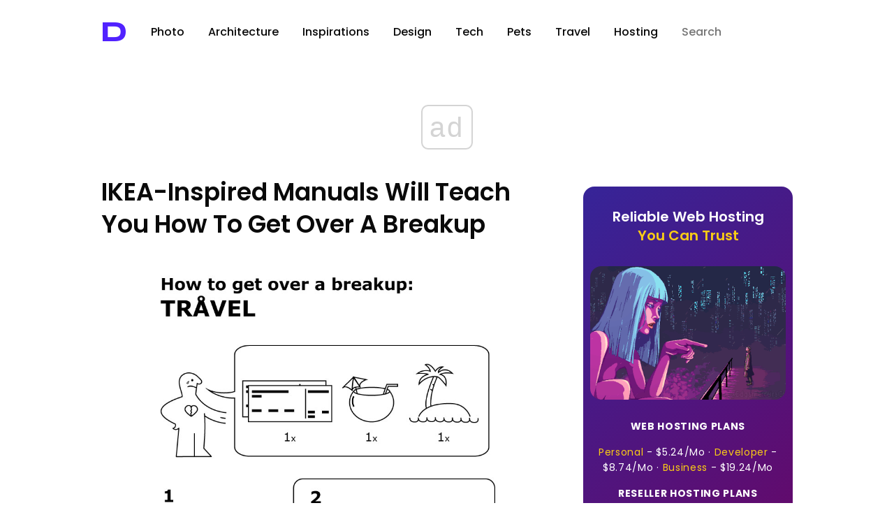

--- FILE ---
content_type: text/html; charset=utf-8
request_url: https://www.google.com/recaptcha/api2/aframe
body_size: 268
content:
<!DOCTYPE HTML><html><head><meta http-equiv="content-type" content="text/html; charset=UTF-8"></head><body><script nonce="qKRtkA9uf6ZnDn5T8DEWug">/** Anti-fraud and anti-abuse applications only. See google.com/recaptcha */ try{var clients={'sodar':'https://pagead2.googlesyndication.com/pagead/sodar?'};window.addEventListener("message",function(a){try{if(a.source===window.parent){var b=JSON.parse(a.data);var c=clients[b['id']];if(c){var d=document.createElement('img');d.src=c+b['params']+'&rc='+(localStorage.getItem("rc::a")?sessionStorage.getItem("rc::b"):"");window.document.body.appendChild(d);sessionStorage.setItem("rc::e",parseInt(sessionStorage.getItem("rc::e")||0)+1);localStorage.setItem("rc::h",'1769464198369');}}}catch(b){}});window.parent.postMessage("_grecaptcha_ready", "*");}catch(b){}</script></body></html>

--- FILE ---
content_type: application/javascript; charset=utf-8
request_url: https://fundingchoicesmessages.google.com/f/AGSKWxU_NMcPaYS178egULNFMfPSgGR-lZMXjpFrpBHgrlsQ9EGF120-50dPVYDlP-D0yAWlK_ruixHFWeAfqTA6mpaSKO_d2iXBcF0JOwAVbOAo3s-YQRzPz_n1fAFqjyQDBNYDczYnFhiy9bgXoIUhjTHoEycTd3d-bE2IUDELune-RNMMwdAi3cTeew==/_=300x250;_400x68.-ad-640x480./adleft./static-ad-
body_size: -1286
content:
window['28c68621-0f66-4d83-b369-5dbc6e4a0e85'] = true;